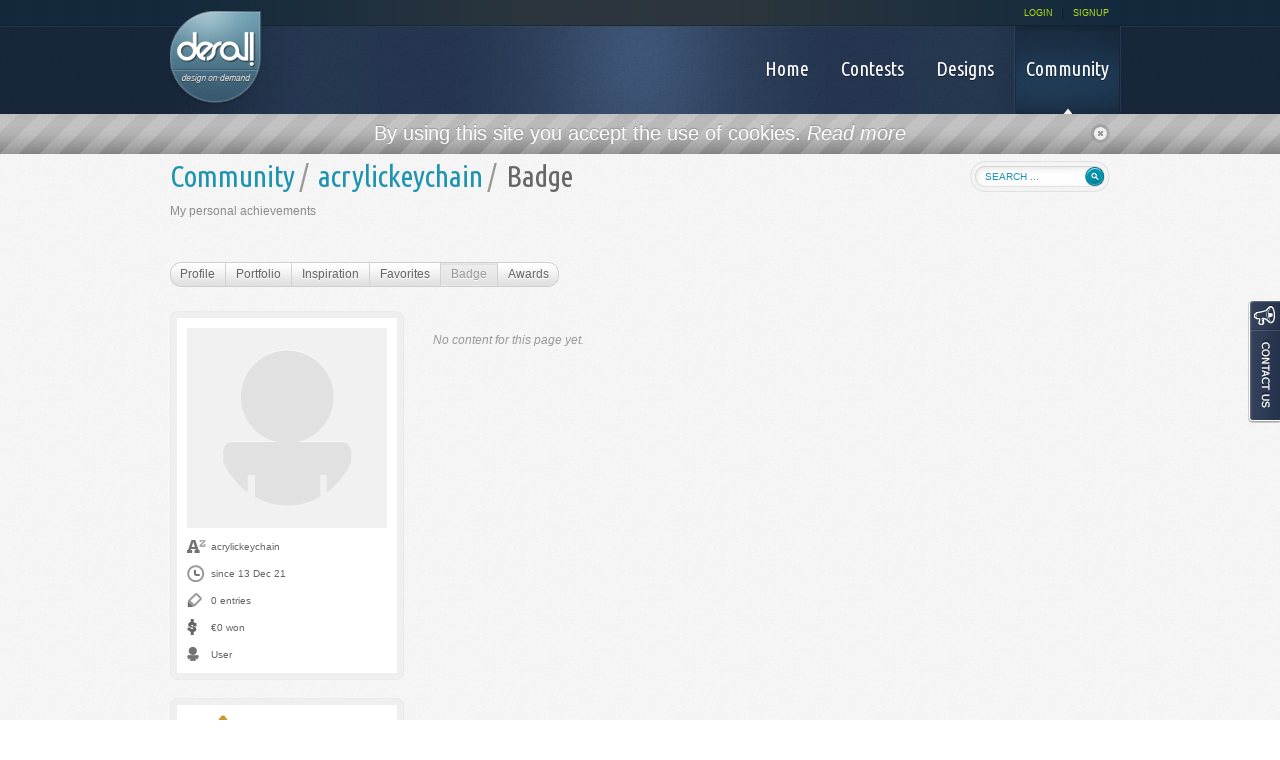

--- FILE ---
content_type: text/html; charset=UTF-8
request_url: https://www.desall.com/User/acrylickeychain/Badge
body_size: 5285
content:
<!DOCTYPE html PUBLIC "-//W3C//DTD XHTML 1.0 Transitional//EN" "http://www.w3.org/TR/xhtml1/DTD/xhtml1-transitional.dtd">
<html xmlns = "http://www.w3.org/1999/xhtml" xml:lang = "en" lang = "en">
  <head>
    <meta http-equiv = "Content-Type" content = "text/html; charset=UTF-8" />
    <meta http-equiv = "X-UA-Compatible" content = "IE=edge" />
    
    
    <meta property="og:title" content="acrylickeychain on Desall" />
    <meta property = "og:type" content = "" />
    <meta property="og:url" />
    <meta property="og:image" content="http://desall.com/desall/img/user_200.png" />
    <meta property = "og:site_name" content = "Desall.com" />
    <meta property="og:description" content="https://vograce.com/collections/custom-clear-acrylic-keychains" />
    <title>Desall.com - Design on Demand</title>
    <link rel = "shortcut icon" href = "https://www.desall.com/favicon.ico" />
    <link rel = "stylesheet" type = "text/css" href = "/desall/css/fonts.css" media = "all" />
    <link rel = "stylesheet" type = "text/css" href = "/desall/css/reset.css" media = "all" />
    <!-- JQUERY UI THEME -->
    <link type = "text/css" href = "/desall/css/smoothness/jquery-ui-1.8.17.custom.css" rel = "Stylesheet" />
    <!-- TOOLTIP CSS -->
    <link type = "text/css" href = "/desall/css/tipTip.css" rel = "Stylesheet" />
    <!-- PRETTYPHOTO CSS -->
    <link rel = "stylesheet" href = "/desall/css/prettyPhoto.css" type = "text/css" media = "screen" title = "prettyPhoto main stylesheet" charset = "utf-8" />
    <!-- MAIN CSS -->
    <link rel = "stylesheet" type = "text/css" href = "/desall/css/main.css?v=3" media = "all" />
    <!-- CALENDAR CSS -->
    <link rel = "stylesheet" type = "text/css" href = "/desall/css/datepicker.css" media = "all" />
    <link rel = "stylesheet" type = "text/css" href = "/desall/css/altera.css?v=4" media = "all" />
    <link rel = "stylesheet" type = "text/css" href = "/desall/css/mobile.css" media = "handheld, only screen and (max-width: 480px), only screen and (max-device-width: 480px)" />
    <!-- [if gte IE 8]>
		<link rel="stylesheet" type="text/css" href="/desall/css/ie.css" media="all" />
	<![endif] -->
    <!-- [if gte IE 9]>
		<link rel="stylesheet" type="text/css" href="/desall/css/ie.css" media="all" />
	<![endif] -->
    <link rel="stylesheet" type="text/css" href="/WebObjects/DSLContest.woa/Frameworks/Ajax.framework/WebServerResources/modalbox.css"/>
<link rel="stylesheet" type="text/css" href="/WebObjects/DSLContest.woa/Contents/WebServerResources/modalbox.css"/>
<script type = "text/javascript" src = "/desall/js/jquery.js">
    </script>
    <script type = "text/javascript" src = "/desall/js/jquery-ui-1.8.17.custom.min.js">
    </script>
    <script type = "text/javascript" src = "/desall/js/custom_form_elements.js">
    </script>
    <script type = "text/javascript" src = "/desall/js/jquery.tipTip.minified.js">
    </script>
    <!-- SLIDER JS -->
    <script type = "text/javascript" src = "/desall/js/slides.min.jquery.js">
    </script>
    <script type = "text/javascript" src = "/desall/js/main.js?v=2">
    </script>
    <script type = "text/javascript" src = "/desall/js/jquery.pikachoose.full.js">
    </script>
    <script src = "/desall/js/jquery.prettyPhoto.js" type = "text/javascript" charset = "utf-8">
    </script>
    <script type = "text/javascript" src = "/desall/js/jquery.placeholder.js">
    </script>
    <script type = "text/javascript" src = "/desall/js/charcount.js">
    </script>
    <script type = "text/javascript" src = "/desall/js/jquery.cycle.all.latest.js">
    </script>
    <script type = "text/javascript">
      jQuery(function() {
      	jQuery('input, textarea').placeholder();
      });
    </script>
    <script type = "text/javascript">
      (function(i,s,o,g,r,a,m){i['GoogleAnalyticsObject']=r;i[r]=i[r]||function(){
      (i[r].q=i[r].q||[]).push(arguments)},i[r].l=1*new Date();a=s.createElement(o),
      m=s.getElementsByTagName(o)[0];a.async=1;a.src=g;m.parentNode.insertBefore(a,m)
      })(window,document,'script','//www.google-analytics.com/analytics.js','ga');
      ga('create', 'UA-31840077-1', 'auto');
      ga('require', 'displayfeatures');
      ga('send', 'pageview');
    </script>
  <script src="/WebObjects/DSLContest.woa/Frameworks/Ajax.framework/WebServerResources/prototype.js"></script>
<script src="/WebObjects/DSLContest.woa/Frameworks/Ajax.framework/WebServerResources/effects.js"></script>
<script src="/WebObjects/DSLContest.woa/Frameworks/Ajax.framework/WebServerResources/wonder.js"></script>
<script src="/WebObjects/DSLContest.woa/Frameworks/Ajax.framework/WebServerResources/modalbox.js"></script>
<script src="/WebObjects/DSLContest.woa/Frameworks/Ajax.framework/WebServerResources/dragdrop.js"></script>
</head>
  <body id = "desallBody">
    <div  id="container" data-updateUrl="/cgi-bin/WebObjects/Desall.woa/ajax/0.0.31">
      
        
          <div id = "stripe" class = "grey_stripe">
            <div class = "center">
              <p>By using this site you accept the use of cookies. 
                <a href = "http://desall.com/en/Rules/Cookies" style = "color: #fff;"><em>Read more</em></a>
              </p>
              <a  href="javascript:void(0);" onclick="AUL.update('container', {}, '0.0.31.1.1.1');" id="close_bar"><img src = "/desall/images/close_icon.png" /></a>
            </div>
          </div>
        
        
      
      <div id = "pageLayer">
        <div id = "allWrapper">
          <div id = "header">
            <div id = "headerLeft" class = "cols">
              <a href="/"><img alt="Desall logo" id="logo" src="/desall/images/logo.png" /></a>
            </div>
            <div id = "headerRight" class = "cols">
              <div id = "headerRightTop">
                <ul>
                  
                    
                    
                      <li>
                        <a href="/Login">LOGIN</a>
                      </li>
                      <li class = "lastVoice">
                        <a href="/Signup">SIGNUP</a>
                      </li>
                    
                  
                  
                </ul>
              </div>
              <div id = "headerRightBottom">
                <div id = "menu">
                  <ul>
                    <li>
                      <a href="/">
                        <span>Home</span>
                        
                      </a>
                    </li>
                    <li>
                      <a href="/Contests?page=1">
                        <span>Contests</span>
                        
                      </a>
                    </li>
                    <li>
                      <a href="/Designs?page=1">
                        <span>Designs</span>
                        
                      </a>
                    </li>
                    <li class = "lastVoice">
                      <a class="active" href="/Community">
                        <span>Community</span>
                        <img src = "/desall/images/voiceMenuArrow.png" />
                      </a>
                    </li>
                  </ul>
                </div>
              </div>
            </div>
          </div>
          <div id="content">
            
  
<script language = "javascript">
	function checkSearch() {
		if (document.searchForm.search.value == null ||
			document.searchForm.search.value == "") {
			return false;
		} else {
			window.location.href = '/Search/Community/' + document.searchForm.search.value;
			return false;
		}
	}
</script>
<div id = "search_field">
  <form name = "searchForm" method = "get">
    <input placeholder="search ..." id="search" type="text" name="string" />
    <input type = "submit" class = "search_btn" value = "Search" onclick = "return checkSearch();"/>
  </form>
</div>

  <div  id="userContainer" data-updateUrl="/cgi-bin/WebObjects/Desall.woa/ajax/0.0.31.17.1.3">
    <h1>
      <span class = "h1Pre"><a href="/Community">Community</a></span><span class = "h1Middle">/</span><span class = "h1Pre"><a href="/User/acrylickeychain/Profile">acrylickeychain</a></span><span class = "h1Middle">/</span>Badge
    </h1>
    
    
    
    
    
    
      <h2>My personal achievements</h2>
    
    
    
    
    <ul class = "rounded_navigation" id = "menu_nav">
      
      
        <li class = "first">
          <a id="user_edit_profile" href="/User/acrylickeychain/Profile">Profile</a>
        </li>
      
      
      <li>
        <a id="user_portfolio" href="/User/acrylickeychain/Portfolio">Portfolio</a>
      </li>
        <li>
          <a id="user_inspirations" href="/User/acrylickeychain/Inspiration">Inspiration</a>
        </li>
      <li>
        <a id="user_favorites" href="/User/acrylickeychain/Favorites">Favorites</a>
      </li>
      
      <li>
        <a class="active" id="user_badge" href="/User/acrylickeychain/Badge">Badge</a>
      </li>
      <li class = "last">
        <a id="user_awards" href="/User/acrylickeychain/Awards">Awards</a>
      </li>
    </ul>
    <div  id="sideBar" data-updateUrl="/cgi-bin/WebObjects/Desall.woa/ajax/0.0.31.17.1.3.51.0">
  <div class = "brief_details">
    <div  id="externalWrapper" data-updateUrl="/cgi-bin/WebObjects/Desall.woa/ajax/0.0.31.17.1.3.51.0.1">
      <div  id="avatarWrapper" data-updateUrl="/cgi-bin/WebObjects/Desall.woa/ajax/0.0.31.17.1.3.51.0.1.1">
        

  
  
    
    <img src = "/desall/img/user_200.png" class = "thumb thumbBig" />
  

        
        
      </div><script>AUC.registerPeriodic('avatarWrapper',true,true,{method:'get', asynchronous:true, frequency:1, decay:2, evalScripts:true});AUC.register('avatarWrapper', {frequency:1, decay:2});</script>
    </div><script>AUC.register('externalWrapper');</script>
    <p class = "name">acrylickeychain</p>
    <p class = "date">since 13 Dec 21</p>
    
    
      <p class = "design">0 entries</p>
    
    <p class = "prize">&euro;0
      
      won
    </p>
    
      <p class = "user">User</p>
    
    
  </div>
  
    <div class = "brief_details" style = "margin-top: 20px;">
      <div class = "reputation-box">
        <h4>REPUTATION</h4>
        <a href="/en/Info_for_creatives/Dream_Team">learn more</a>
        <div class = "red"> 60 </div>
      </div>
    </div>
  
  
    
      <p>
        
        <a href="javascript:void(0)" id="save_user_btn" onclick="new Ajax.Request('/cgi-bin/WebObjects/Desall.woa/ajax/0.0.31.17.1.3.51.0.23.1.3.0.0', {asynchronous:false, evalScripts:false, onSuccess:function(v) {openAMD_loginModal();}}); return false;" >LOGIN</a>
      </p>
      <p>
        
        <a href="javascript:void(0)" id="send_message_btn" onclick="new Ajax.Request('/cgi-bin/WebObjects/Desall.woa/ajax/0.0.31.17.1.3.51.0.23.1.7.0.0', {asynchronous:false, evalScripts:false, onSuccess:function(v) {openAMD_loginModal();}}); return false;" >LOGIN</a>
      </p>
      
    
  
  
  
    
    <div id = "social_buttons">
  <table cellpadding = "0" cellspacing = "0" border = "0" width = "100%">
    <tr>
      <td><div data-show-faces="true" data-send="false" data-layout="button_count" data-href="http://desall.com/User/acrylickeychain/Profile" class="fb-like"></div></td>
      <td><a data-via="desallcom" data-hashtags="desallcom" data-counturl="http://desall.com/User/acrylickeychain/Profile" data-text="acrylickeychain on Desall. Check it out." data-url="http://desall.com/User/acrylickeychain/Profile" class="twitter-share-button" href="https://twitter.com/share"></a></td>
    </tr>
    <tr>
      <td>
        <a count-layout="horizontal" class="pin-it-button" href="http://pinterest.com/pin/create/button/?url=http%3A%2F%2Fdesall.com%2FUser%2Facrylickeychain%2FProfile&media=http%3A%2F%2Fdesall.com%2Fdesall%2Fimg%2Fuser_200.png&description=acrylickeychain on Desall. Check it out on Desall."><img border = "0" src = "//assets.pinterest.com/images/PinExt.png" title = "Pin It" /></a>
      </td>
      <td><g:plusone size = "medium" annotation = "inline" width = "100" /></td>
    </tr>
  </table>
</div>
        
<script>!function(d,s,id){var js,fjs=d.getElementsByTagName(s)[0];if(!d.getElementById(id)){js=d.createElement(s);js.id=id;js.src="//platform.twitter.com/widgets.js";fjs.parentNode.insertBefore(js,fjs);}}(document,"script","twitter-wjs");</script>
<!-- Place this render call where appropriate -->
<script type = "text/javascript">
  (function() {
    var po = document.createElement('script'); po.type = 'text/javascript'; po.async = true;
    po.src = 'https://apis.google.com/js/plusone.js';
    var s = document.getElementsByTagName('script')[0]; s.parentNode.insertBefore(po, s);
  })();
</script>
<script type = "text/javascript" src = "//assets.pinterest.com/js/pinit.js">
</script>
  
  <br />
  <br />
  <br />
  <br />
  <br />
  <br />
  <br />
  <br />
</div><script>AUC.register('sideBar');</script>
    
    
    
    
    <div id = "mainContent">
  <ul id = "badges">
  
  </ul>
  
  
    <div class = "empty">No content for this page yet.</div>
  
  
  

</div>

    
    
    
    
  </div><script>AUC.register('userContainer');</script>

            
              <a href="javascript:void(0)" id="loginModal" title="Login" onclick="openAMD_loginModal(); return false;" ></a><script>openAMD_loginModal = function(titleBarText) {
    options = {slideUpDuration:0, resizeDuration:0, title:'Login', overlayDuration:0.5, width:532, slideDownDuration:0, overlayClose:false, locked:false, movable:false, centerVertically:true, overlayOpacity:0.7, afterHide:function(v) {  if (AMD.shouldRefreshCloseUpdateContainer) { AUL._update('container', '/cgi-bin/WebObjects/Desall.woa/ajax/0.0.31.17.3.1.close', null, null, null); } else { new Ajax.Request('/cgi-bin/WebObjects/Desall.woa/ajax/0.0.31.17.3.1.close'); }}, transitions:true};
    if (titleBarText) options.title = titleBarText;
    Modalbox.show('/cgi-bin/WebObjects/Desall.woa/ajax/0.0.31.17.3.1.open', options);
}
</script>
            
          </div>
        </div>
      </div>
      <div class = "push"></div>
    </div><script>AUC.register('container');</script>
    <!-- FOOTER -->
    <div id = "footer">
  <!-- Load Facebook SDK for JavaScript -->
  <div id = "footerTop">
    <div id = "footerMenu">
  <div class="footerBox cols">
    <h3>About us</h3>
    <ul>
      
        <li>
          <a href="/en/About_us/Company">Company</a>
        </li>
      
        <li>
          <a href="/en/About_us/Instruction_booklet">Instruction booklet</a>
        </li>
      
        <li>
          <a href="/en/About_us/Partners">Partners</a>
        </li>
      
        <li>
          <a href="/en/About_us/Contact_us">Contact us</a>
        </li>
      
        <li>
          <a href="/en/About_us/Blog">Blog</a>
        </li>
      
        <li>
          <a href="/en/About_us/Job">Job</a>
        </li>
      
    </ul>
  </div>

  <div class="footerBox cols">
    <h3>Info for creatives</h3>
    <ul>
      
        <li>
          <a href="/en/Info_for_creatives/Why_Desall">Why Desall</a>
        </li>
      
        <li>
          <a href="/en/Info_for_creatives/How_it_works">How it works</a>
        </li>
      
        <li>
          <a href="/en/Info_for_creatives/FAQ">FAQ</a>
        </li>
      
        <li>
          <a href="/en/Info_for_creatives/Tutorials">Tutorials</a>
        </li>
      
        <li>
          <a href="/en/Info_for_creatives/Dream_Team">Dream Team</a>
        </li>
      
    </ul>
  </div>

  <div class="footerBox cols">
    <h3>Info for clients</h3>
    <ul>
      
        <li>
          <a href="/en/Info_for_clients/Why_Desall">Why Desall</a>
        </li>
      
        <li>
          <a href="/en/Info_for_clients/How_it_works">How it works</a>
        </li>
      
        <li>
          <a href="/en/Info_for_clients/FAQ">FAQ</a>
        </li>
      
        <li>
          <a href="/en/Info_for_clients/Launch_a_contest">Launch a contest</a>
        </li>
      
    </ul>
  </div>

  <div class="footerBox cols">
    <h3>Rules </h3>
    <ul>
      
        <li>
          <a href="/en/Rules/User_agreement">User agreement</a>
        </li>
      
        <li>
          <a href="/en/Rules/Privacy_policy">Privacy policy</a>
        </li>
      
        <li>
          <a href="/en/Rules/Privacy_policy_Contact_form">Privacy policy Contact form</a>
        </li>
      
        <li>
          <a href="/en/Rules/Privacy_policy_Newsletter">Privacy policy Newsletter</a>
        </li>
      
        <li>
          <a href="/en/Rules/Cookies">Cookies</a>
        </li>
      
    </ul>
  </div>

  <div class="footerBox footerBoxLast cols">
    <h3>Products</h3>
    <ul>
      
        <li>
          <a href="/en/Products/On_The_Market">On The Market</a>
        </li>
      
        <li>
          <a href="/en/Products/Made_In_Desall">Made In Desall</a>
        </li>
      
    </ul>
  </div>
</div>
    <div id = "footerSocial">
      <div id = "footerSocialContent">
        <div id = "followUs">follow us 
          <a href = "http://blog.desall.com" target = "_blank"><img src = "/desall/img/footer_blog.png" /></a>
          <a href = "http://www.facebook.com/desallcom" target = "_blank"><img src = "/desall/img/footer_facebook.png" /></a>
          <a href = "https://twitter.com/#!/desallcom" target = "_blank"><img src = "/desall/img/footer_twitter.png" /></a>
          <a href = "http://pinterest.com/desallcom/" target = "_blank"><img src = "/desall/img/footer_pinterest.png" /></a>
          <a href = "https://www.linkedin.com/company/desall" target = "_blank"><img src = "/desall/img/footer_linkedin.png" /></a>
          <a href = "https://plus.google.com/118255692197362315123" target = "_blank"><img src = "/desall/img/footer_google.png" /></a>
          <a href = "http://vimeo.com/user10657729" target = "_blank"><img src = "/desall/img/footer_vimeo.png" /></a>
          <a href = "http://instagram.com/desallcom" target = "_blank"><img src = "/desall/img/footer_instagram.png" /></a>
        </div>
        <div id = "footerShare">
          <ul>
            <li id = "footerQuote">Desall, a new way of thinking the product</li>
            <li id = "footerFacebookButton">
              <div class = "fb-like" data-href = "https://desall.com" data-layout = "button" data-action = "like" data-size = "small" data-show-faces = "false" data-share = "false"></div>
            </li>
            <li id = "footerTwitterButton">
              <a href = "https://twitter.com/desallcom" class = "twitter-follow-button" data-show-count = "false" data-show-screen-name = "false">Follow @desallcom</a>
              <script>!function(d,s,id){var js,fjs=d.getElementsByTagName(s)[0];if(!d.getElementById(id)){js=d.createElement(s);js.id=id;js.src="//platform.twitter.com/widgets.js";fjs.parentNode.insertBefore(js,fjs);}}(document,"script","twitter-wjs");</script>
            </li>
            <li id = "footerGoogleButton">
              <!-- Place this tag in your head or just before your close body tag. -->
              <script type = "text/javascript" src = "https://apis.google.com/js/plusone.js">
              </script>
              <!-- Place this tag where you want the +1 button to render. -->
              <div class = "g-plusone" data-size = "medium" data-annotation = "none" data-href = "http://desall.com"></div>
            </li>
          </ul>
        </div>
        <div class = "clear">&nbsp;</div>
      </div>
    </div>
    <div id = "footerInfo">
      <p class = "mail">
        <a href = "mailto:hello@desall.com">hello@desall.com</a>
      </p>
      <p class = "phone">+39 0422 162.69.15</p>
      <p class = "skype">
        <a href = "skype:desall.com?chat">desall.com</a>
      </p>
      <p class = "partof">Part of</p>
      <p class = "factory08"><a href="https://factory08.com" target="_blank">Factory08</a></p>
      <p class = "made">Made in Italy</p>
    </div>
  </div>
  <div id = "footerBottom">
    <p>&copy; 
      2026
      Desall , All rights reserved</p>
  </div>
</div>
<div id = "fb-root"></div>
<script>(function(d, s, id) {
            var js, fjs = d.getElementsByTagName(s)[0];
            if (d.getElementById(id)) return;
            js = d.createElement(s); js.id = id;
            js.src = "//connect.facebook.net/en_US/all.js#xfbml=1";
            fjs.parentNode.insertBefore(js, fjs);
          }(document, 'script', 'facebook-jssdk'));</script>
    <div id = "contactUsTab">
      <a href = "/ContactUs"><img src = "/desall/img/contact-us.png" border = "0" alt = "Contact us" /></a>
    </div>
    
  </body>
</html>

--- FILE ---
content_type: text/html; charset=utf-8
request_url: https://accounts.google.com/o/oauth2/postmessageRelay?parent=https%3A%2F%2Fwww.desall.com&jsh=m%3B%2F_%2Fscs%2Fabc-static%2F_%2Fjs%2Fk%3Dgapi.lb.en.2kN9-TZiXrM.O%2Fd%3D1%2Frs%3DAHpOoo_B4hu0FeWRuWHfxnZ3V0WubwN7Qw%2Fm%3D__features__
body_size: 162
content:
<!DOCTYPE html><html><head><title></title><meta http-equiv="content-type" content="text/html; charset=utf-8"><meta http-equiv="X-UA-Compatible" content="IE=edge"><meta name="viewport" content="width=device-width, initial-scale=1, minimum-scale=1, maximum-scale=1, user-scalable=0"><script src='https://ssl.gstatic.com/accounts/o/2580342461-postmessagerelay.js' nonce="EBCbSiu0gOwfHV_8CNeb5Q"></script></head><body><script type="text/javascript" src="https://apis.google.com/js/rpc:shindig_random.js?onload=init" nonce="EBCbSiu0gOwfHV_8CNeb5Q"></script></body></html>